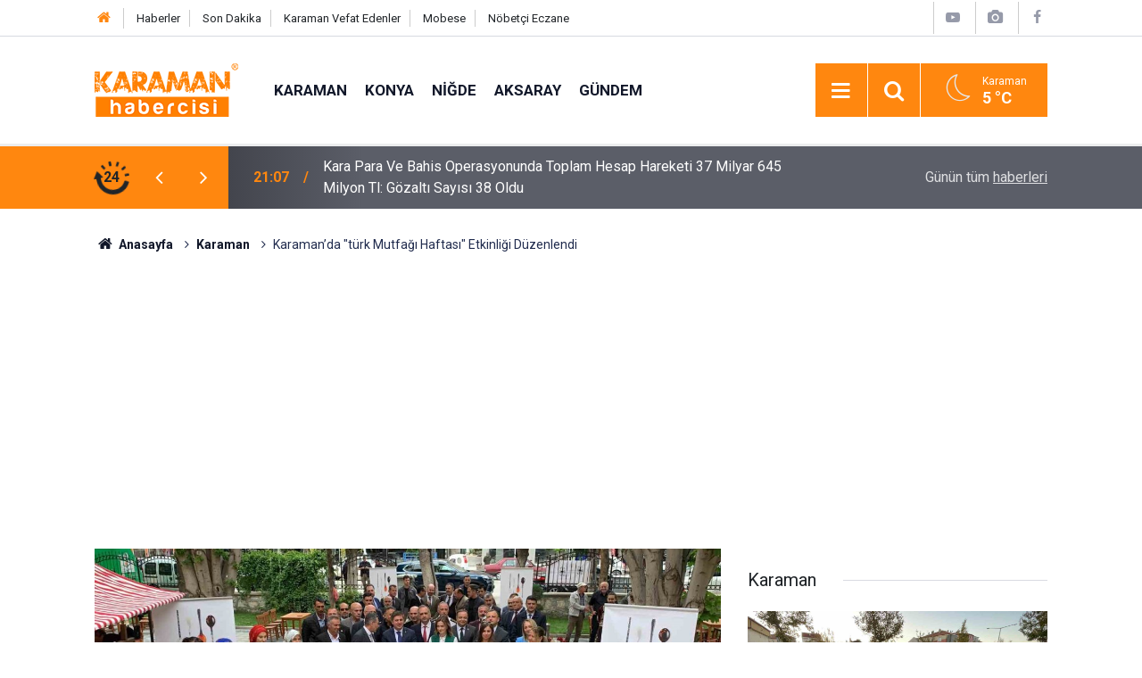

--- FILE ---
content_type: text/html; charset=UTF-8
request_url: https://www.karamanhabercisi.com/karamanda-turk-mutfagi-haftasi-etkinligi-duzenlendi-104054h.htm
body_size: 9608
content:
<!doctype html>
	<html lang="tr">
	<head>
		<meta charset="utf-8"/>
		<meta http-equiv="X-UA-Compatible" content="IE=edge"/>
		<meta name="viewport" content="width=device-width, initial-scale=1"/>
		<title>Karaman’da &quot;türk Mutfağı Haftası&quot; Etkinliği Düzenlendi</title>
		<meta name="description" content="Karaman&#039;da &quot;Asırlık Tariflerle Türk Mutfağı&quot; etkinliğinde kentin yöresel lezzetleri ile ürünleri sergilenerek tanıtıldı." />
<link rel="canonical" href="https://www.karamanhabercisi.com/karamanda-turk-mutfagi-haftasi-etkinligi-duzenlendi-104054h.htm" />
<link rel="amphtml" href="https://www.karamanhabercisi.com/service/amp/karamanda-turk-mutfagi-haftasi-etkinligi-duzenlendi-104054h.htm" />
<meta property="og:type" content="article" />
<meta property="og:site_name" content="Karaman Habercisi" />
<meta property="og:url" content="https://www.karamanhabercisi.com/karamanda-turk-mutfagi-haftasi-etkinligi-duzenlendi-104054h.htm" />
<meta property="og:title" content="Karaman’da &quot;türk Mutfağı Haftası&quot; Etkinliği Düzenlendi" />
<meta property="og:description" content="Karaman&#039;da &quot;Asırlık Tariflerle Türk Mutfağı&quot; etkinliğinde kentin yöresel lezzetleri ile ürünleri sergilenerek tanıtıldı." />
<meta property="og:image" content="https://www.karamanhabercisi.com/d/news/105158.jpg" />
<meta property="og:image:width" content="702" />
<meta property="og:image:height" content="351" />
<meta name="twitter:card" content="summary_large_image" />
<meta name="twitter:site" content="@karamanhaberci" />
<meta name="twitter:url"  content="https://www.karamanhabercisi.com/karamanda-turk-mutfagi-haftasi-etkinligi-duzenlendi-104054h.htm" />
<meta name="twitter:title" content="Karaman’da &quot;türk Mutfağı Haftası&quot; Etkinliği Düzenlendi" />
<meta name="twitter:description" content="Karaman&#039;da &quot;Asırlık Tariflerle Türk Mutfağı&quot; etkinliğinde kentin yöresel lezzetleri ile ürünleri sergilenerek tanıtıldı." />
<meta name="twitter:image" content="https://www.karamanhabercisi.com/d/news/105158.jpg" />
		<meta name="robots" content="max-snippet:-1, max-image-preview:large, max-video-preview:-1"/>
		<link rel="manifest" href="/manifest.json"/>
		<link rel="icon" href="https://www.karamanhabercisi.com/d/assets/favicon/favicon.ico"/>
		<meta name="generator" content="CM News 6.0"/>

		<link rel="preconnect" href="https://fonts.googleapis.com"/>
		<link rel="preconnect" href="https://fonts.gstatic.com"/>
		<link rel="preconnect" href="https://www.google-analytics.com"/>
		<link rel="preconnect" href="https://stats.g.doubleclick.net"/>
		<link rel="preconnect" href="https://tpc.googlesyndication.com"/>
		<link rel="preconnect" href="https://pagead2.googlesyndication.com"/>

		<link rel="stylesheet" href="https://www.karamanhabercisi.com/d/assets/bundle/2019-main.css?1614861072"/>

		<script>
			const BURL = "https://www.karamanhabercisi.com/",
				DURL = "https://www.karamanhabercisi.com/d/";
			if ('serviceWorker' in navigator)
			{
				navigator.serviceWorker.register('/service-worker.js').then((registration) => {
					document.dispatchEvent(new CustomEvent('cm-sw-register', {detail: {sw: registration}}));
				});
			}
		</script>
		<script type="text/javascript" src="https://www.karamanhabercisi.com/d/assets/bundle/2019-main.js?1614861072" async></script>

		<!-- Google tag (gtag.js) -->
<script async src="https://www.googletagmanager.com/gtag/js?id=G-33BZKFZJ4S"></script>
<script>
  window.dataLayer = window.dataLayer || [];
  function gtag(){dataLayer.push(arguments);}
  gtag('js', new Date());

  gtag('config', 'G-33BZKFZJ4S');
</script>
<script async src="https://pagead2.googlesyndication.com/pagead/js/adsbygoogle.js?client=ca-pub-1576671103984568"
     crossorigin="anonymous"></script>

<!-- Yandex.Metrika counter -->
<script type="text/javascript" >
   (function(m,e,t,r,i,k,a){m[i]=m[i]||function(){(m[i].a=m[i].a||[]).push(arguments)};
   m[i].l=1*new Date();
   for (var j = 0; j < document.scripts.length; j++) {if (document.scripts[j].src === r) { return; }}
   k=e.createElement(t),a=e.getElementsByTagName(t)[0],k.async=1,k.src=r,a.parentNode.insertBefore(k,a)})
   (window, document, "script", "https://mc.yandex.ru/metrika/tag.js", "ym");

   ym(72017758, "init", {
        clickmap:true,
        trackLinks:true,
        accurateTrackBounce:true,
        webvisor:true
   });
</script>
<noscript><div><img src="https://mc.yandex.ru/watch/72017758" style="position:absolute; left:-9999px;" alt="" /></div></noscript>
<!-- /Yandex.Metrika counter -->	</head>
	<body class="body-main news-detail news-112">
		<header class="base-header header-01">

	<div class="nav-top-container d-none d-lg-block">
		<div class="container">
			<div class="row">
				<div class="col">
					<nav class="nav-top">
	<div><a href="https://www.karamanhabercisi.com" title="Karaman Haber"><i class="icon-home"></i></a></div>
	<div><a href="https://www.karamanhabercisi.com/mansetler" title="Karaman Haberleri">Haberler</a></div>
	<div><a href="https://www.karamanhabercisi.com/son-haberler" title="Karaman Son Dakika">Son Dakika</a></div>
	<div><a href="https://www.karamanhabercisi.com/karaman-vefat-edenler-haberleri.htm" title="Karaman Vefat Edenler">Karaman Vefat Edenler</a></div>
	<div><a href="https://www.karamanhabercisi.com/karaman-canli-yayin-sehir-kameralari-8s.htm" title="Karaman Canlı Yayın - Mobese">Mobese</a></div>
	<div><a href="https://www.karamanhabercisi.com/karaman-nobetci-eczaneler-14s.htm" title="Karaman Nöbetçi Eczane">Nöbetçi Eczane</a></div>
</nav>				</div>
				<div class="col-auto nav-icon">
					<div>
	<a href="https://www.youtube.com/@KaramanHabercisi" title="Karaman Video"><span class="icon-youtube-play"></span></a>
</div>
<div>
	<a href="/foto-galeri" title="Karaman Foto"><span class="icon-camera"></span></a>
</div>
<div>
	<a href="https://www.facebook.com/HaberciKaraman" title="Facebook - Karaman Habercisi"><span class="icon-facebook"></span></a>
</div>				</div>
			</div>
		</div>
	</div>

	<div class="nav-main-container">
		<div class="container">
			<div class="row h-100 align-items-center flex-nowrap">
				<div class="col-10 col-xl-auto brand">
					<a href="/" rel="home" title="Karaman Habercisi">
						<img class="lazy" loading="lazy" data-src="https://www.karamanhabercisi.com/d/assets/logo.png" alt="Karaman Habercisi" width="161" height="60"/>
					</a>
				</div>
				<div class="col-xl-auto d-none d-xl-block">
					<ul class="nav-main d-flex flex-row">
													<li>
								<a href="/karaman-haberleri-112hk.htm" title="Karaman">Karaman</a>
							</li>
														<li>
								<a href="/konya-haberleri-216hk.htm" title="Konya">Konya</a>
							</li>
														<li>
								<a href="/nigde-haberleri-217hk.htm" title="Niğde">Niğde</a>
							</li>
														<li>
								<a href="/aksaray-haberleri-218hk.htm" title="Aksaray">Aksaray</a>
							</li>
														<li>
								<a href="/guncel-gundem-haberleri-113hk.htm" title="Gündem">Gündem</a>
							</li>
												</ul>
				</div>
				<div class="col-2 col-xl-auto d-flex justify-content-end ml-auto">
					<ul class="nav-tool d-flex flex-row">
						<li>
							<button class="btn show-all-menu" aria-label="Menu"><i class="icon-menu"></i></button>
						</li>
						<!--li class="d-none d-sm-block"><button class="btn" aria-label="Ara"><i class="icon-search"></i></button></li-->
						<li class="d-none d-sm-block">
							<a class="btn" href="/ara"><i class="icon-search"></i></a>
						</li>
													<li class="align-items-center d-none d-lg-flex weather">
								<span class="weather-icon float-left"><i class="icon-accu-33"></i></span>
																<div class="weather-info float-left">
									<div class="city">Karaman										<span>5 °C</span></div>
								</div>
							</li>
											</ul>
				</div>
			</div>
		</div>
	</div>

	<section class="bar-last-news">
	<div class="container d-flex align-items-center">
		<div class="icon">
			<i class="icon-spin-cm-1 animate-spin"></i>
			<span>24</span>
		</div>
		<div class="items">
			<div class="owl-carousel owl-align-items-center" data-options='{
				"items": 1,
				"rewind": true,
				"autoplay": true,
				"autoplayHoverPause": true,
				"dots": false,
				"nav": true,
				"navText": "icon-angle",
				"animateOut": "slideOutUp",
				"animateIn": "slideInUp"}'
			>
									<div class="item">
						<span class="time">21:07</span>
						<a href="/kara-para-ve-bahis-operasyonunda-toplam-hesap-hareketi-37-milyar-645-milyon-tl-143602h.htm">Kara Para Ve Bahis Operasyonunda Toplam Hesap Hareketi 37 Milyar 645 Milyon Tl: Gözaltı Sayısı 38 Oldu</a>
					</div>
										<div class="item">
						<span class="time">20:22</span>
						<a href="/gazipasada-24-kasim-ogretmenler-gunune-ozel-bocce-turnuvasi-143601h.htm">Gazipaşa’da 24 Kasım Öğretmenler Günü’ne Özel Bocce Turnuvası</a>
					</div>
										<div class="item">
						<span class="time">20:05</span>
						<a href="/karapinarda-cekici-devrildi-1-yarali-143600h.htm">Karapınar’da Çekici Devrildi: 1 Yaralı</a>
					</div>
										<div class="item">
						<span class="time">18:22</span>
						<a href="/altsodan-ogrencilere-anlamli-destek-143599h.htm">Altso’dan Öğrencilere Anlamlı Destek</a>
					</div>
										<div class="item">
						<span class="time">18:03</span>
						<a href="/nigdede-topraksiz-tarim-yontemiyle-cilek-uretimi-kadin-emegiyle-buyuyor-143597h.htm">Niğde’de Topraksız Tarım Yöntemiyle Çilek Üretimi Kadın Emeğiyle Büyüyor</a>
					</div>
										<div class="item">
						<span class="time">17:56</span>
						<a href="/konyada-sazlik-alanda-yangini-143598h.htm">Konya’da Sazlık Alanda Yangını</a>
					</div>
										<div class="item">
						<span class="time">17:22</span>
						<a href="/polis-uygulamasindan-kacan-surucunun-ehliyetine-2-yil-el-konulurken-para-cezasi-143596h.htm">Polis Uygulamasından Kaçan Sürücünün Ehliyetine 2 Yıl El Konulurken, Para Cezası Yazıldı</a>
					</div>
										<div class="item">
						<span class="time">17:06</span>
						<a href="/mersinde-62-yasindaki-taksiciyi-bicaklayip-darp-ettiler-143594h.htm">Mersin’de 62 Yaşındaki Taksiciyi Bıçaklayıp Darp Ettiler</a>
					</div>
										<div class="item">
						<span class="time">16:52</span>
						<a href="/tursab-baskan-adayi-hacialioglu-tursab-secimlerinde-oy-kullanmak-cileye-143593h.htm">Türsab Başkan Adayı Hacıalioğlu: "türsab Seçimlerinde Oy Kullanmak Çileye Dönüştü"</a>
					</div>
										<div class="item">
						<span class="time">16:39</span>
						<a href="/antalyada-geri-donusum-fabrikasindaki-yangin-korkuttu-143595h.htm">Antalya’da Geri Dönüşüm Fabrikasındaki Yangın Korkuttu</a>
					</div>
								</div>
		</div>
		<div class="all-link">
			<a href="/son-haberler">Günün tüm <u>haberleri</u></a>
		</div>
	</div>
</section>
</header>

<section class="breadcrumbs">
	<div class="container">

		<ol>
			<li><a href="https://www.karamanhabercisi.com/"><h1><i class="icon-home"></i> Anasayfa</h1></a></li>
																		<li><a href="https://www.karamanhabercisi.com/karaman-haberleri-112hk.htm"><h2>Karaman</h2></a></li>
																					<li><h3>Karaman’da "türk Mutfağı Haftası" Etkinliği Düzenlendi</h3></li>
									</ol>

	</div>
</section>
<!-- -->
	<main role="main">
				<div class="container section-padding-gutter">
							<div class="row">
	<div class="col-12 col-lg-8">
	<div class="page-content  news-scroll" data-pages="[{&quot;id&quot;:&quot;143597&quot;,&quot;link&quot;:&quot;nigdede-topraksiz-tarim-yontemiyle-cilek-uretimi-kadin-emegiyle-buyuyor-143597h.htm&quot;},{&quot;id&quot;:&quot;143587&quot;,&quot;link&quot;:&quot;yesilay-nigde-subesi-milli-haltercileri-agirladi-143587h.htm&quot;},{&quot;id&quot;:&quot;143586&quot;,&quot;link&quot;:&quot;kamyonet-traktore-arkadan-carpti-1-yarali-143586h.htm&quot;},{&quot;id&quot;:&quot;143569&quot;,&quot;link&quot;:&quot;nigdede-25-aranan-sahis-yakalandi-143569h.htm&quot;},{&quot;id&quot;:&quot;143570&quot;,&quot;link&quot;:&quot;nigde-belediyesi-kendi-betonunu-ve-tasini-uretecek-143570h.htm&quot;},{&quot;id&quot;:&quot;143568&quot;,&quot;link&quot;:&quot;nigde-omer-halisdemir-universitesine-tubitaktan-bir-destek-daha-143568h.htm&quot;},{&quot;id&quot;:&quot;143539&quot;,&quot;link&quot;:&quot;aksarayda-17-yasindaki-cocuk-okul-cikisi-bicaklandi-143539h.htm&quot;},{&quot;id&quot;:&quot;143540&quot;,&quot;link&quot;:&quot;jandarmadan-kacti-kahve-icerken-polise-yakalandi-143540h.htm&quot;},{&quot;id&quot;:&quot;143528&quot;,&quot;link&quot;:&quot;nigdede-pastirmadan-kaynakli-zehirlenme-suphesi-5-kisi-hastaneye-basvurdu-143528h.htm&quot;},{&quot;id&quot;:&quot;143522&quot;,&quot;link&quot;:&quot;camardida-geleneksel-dondurma-kulturu-festivale-tasindi-143522h.htm&quot;}]">
	<div class="post-article" id="news-'104054" data-order="1" data-id="104054" data-title="Karaman’da &quot;türk Mutfağı Haftası&quot; Etkinliği Düzenlendi" data-url="https://www.karamanhabercisi.com/karamanda-turk-mutfagi-haftasi-etkinligi-duzenlendi-104054h.htm">
		<div class="article-detail news-detail">

			<div class="article-image">
									<div class="imgc image">
						<img class="lazy" loading="lazy" src="[data-uri]" data-src="https://www.karamanhabercisi.com/d/news/105158.jpg" data-sizes="auto" data-srcset-pass="https://www.karamanhabercisi.com/d/news_ts/105158.jpg 414w, https://www.karamanhabercisi.com/d/news_t/105158.jpg 702w, https://www.karamanhabercisi.com/d/news/105158.jpg 1280w" alt="Karaman’da &quot;türk Mutfağı Haftası&quot; Etkinliği Düzenlendi"/>
					</div>
							</div>

			<aside class="article-side">
				<div class="position-sticky">
					<div class="content-date">
						<time class="p1" datetime="2024-05-26 08:49:00">08:49</time>
						<span class="p2">26 Mayıs 2024</span>
					</div>
					<div class="content-tools bookmark-block" data-type="1" data-twitter="karamanhaberci">
						<button class="icon-mail-alt bg" onclick="return openPopUp_520x390('/send_to_friend.php?type=1&amp;id=104054');" title="Arkadaşına Gönder"></button>
						<button class="icon-print bg" onclick="return openPopUp_670x500('/print.php?type=1&amp;id=104054')" title="Yazdır"></button>

													<button class="icon-comment bg" onclick="$.scrollTo('#comment_form_104054', 600);" title="Yorum Yap"></button>
																	</div>
				</div>
			</aside>

			<article class="article-content">

				<div class="content-heading">
					<h1 class="content-title">Karaman’da "türk Mutfağı Haftası" Etkinliği Düzenlendi</h1>
					<h2 class="content-description">Karaman'da "Asırlık Tariflerle Türk Mutfağı" etkinliğinde kentin yöresel lezzetleri ile ürünleri sergilenerek tanıtıldı.</h2>
				</div>

				
				
				<div class="text-content">
					<p>Karaman'da "Asırlık Tariflerle Türk Mutfağı" etkinliğinde kentin yöresel lezzetleri ile ürünleri sergilenerek tanıtıldı.</p><p>"Türk Mutfağı Haftası" etkinlikleri çerçevesinde, İl Kültür ve Turizm Müdürlüğü tarafından Gazi Kültür Sanat Merkezi'nde bir program düzenlendi. Halk oyunları gösterisi ile başlayan etkinlikte vatandaşlar pilav, dolma, kuymak, pekmez helvası, yumurtalı çörek gibi yöresel ürünlerin tadına baktı. Etkinliklerde fotoğraf sergisi ile konser de düzenlendi. Ayrıca tescilli ürünlerin sergisi ve yöresel yemeklerin tanıtımı da büyük beğeni topladı.</p><p>"Şehir dışından gelen misafirlerimize Karaman'ın kültürünü bir miktar tanıttık"</p><p>Etkinliğe yoğun katılım olduğunu belirten Karaman İl Kültür ve Turizm Müdürü Murat Pekergin, "Türk Mutfağı Haftası'nın bu yıl 3'ncüsü yapılıyor. Bu program, 2022 yılında Cumhurbaşkanımızın eşi himayesinde başlatılan Türk Mutfağını tüm dünyaya yerel öğeleriyle tanıtmayı gaye edinen bir program. Biz de bugün Karaman'da bu gaye ile programımızı icra ettik. Halkımızın gösterdiği yoğun ilgi bizi mutlu etti. Bugün Karaman'a Karaman'ın ürünlerini tanıtmanın ötesinde şehir dışından gelen misafirlerimiz de vardı. Şehir dışından gelen misafirlerimize Karaman'ın kültürünü bir miktar tanıttık" dedi.</p><p>Vatandaşlar çok beğendi</p><p>Köylerinin yöresel yemeklerini tanıtan Aynur Bayar ise "Bizim için çok güzel bir etkinlik oldu. Yollarbaşı köyümüzün yemeklerini tanıtmaya çalıştık. Köyümüzün pilavı, dolma, kuymak, pekmez helvası, yumurtalı çörek gibi birçok yöresel yemeğimizi tanıttık. Vatandaşlar buraya geldikleri için çok mutlu olduklarını ve yemekleri de çok beğendiklerini söylediler" diye konuştu.</p><p>"Köyümüzün lezzetlerini tanıtmak için katıldık"</p><p>Özlem Çotuk da "Mesudiye köyümüzü tanıtmak için buraya katıldık. Biz Bulgaristan göçmeniyiz. Farklı lezzetleri Valimiz ile tüm halkımıza tanıtma fırsatı bulduk. Yoğun katılımdan dolayı herkes çok memnun kaldı. Kırma böreği, dızmana böreği, muhacir somunu, dizme tatlısı, oklavadan çekme tatlı, sütlü biber, oklavadan biber, batırık gibi birçok çeşit yemeğimizi sergiledik" dedi.</p><p>Etkinliğin sonunda hazırlanan yöresel yemekler, katılımcılara ikram edildi.</p><p>Programa, Karaman Valisi Hüseyin Engin Sarıibrahim, eşi Hatice Sarıibrahim, kurum müdürleri ve davetliler katıldı.</p><p><img src="https://www.karamanhabercisi.com/d/other/2024/05/26/karamanda-asirlik-tariflerle-turk-mutfagi-etkinliginde-kentin.jpg" alt="Karaman’da &quot;türk Mutfağı Haftası&quot; Etkinliği Düzenlendi" width="900" height="506" /></p><p><img src="https://www.karamanhabercisi.com/d/other/2024/05/26/etkinlige-karaman-il-kultur-ve-turizm-muduru-murat-pekergin-de.jpg" alt="Karaman’da &quot;türk Mutfağı Haftası&quot; Etkinliği Düzenlendi" width="900" height="506" /></p><p><img src="https://www.karamanhabercisi.com/d/other/2024/05/26/etkinlige-karaman-il-kultur-ve-turizm-muduru-murat-pekergin-de-001.jpg" alt="Karaman’da &quot;türk Mutfağı Haftası&quot; Etkinliği Düzenlendi" width="900" height="506" /></p><p><img src="https://www.karamanhabercisi.com/d/other/2024/05/26/karamanda-asirlik-tariflerle-turk-mutfagi-etkinliginde-kentin-001.jpg" alt="Karaman’da &quot;türk Mutfağı Haftası&quot; Etkinliği Düzenlendi" width="900" height="506" /></p><p><img src="https://www.karamanhabercisi.com/d/other/2024/05/26/karamanda-asirlik-tariflerle-turk-mutfagi-etkinliginde-kentin-002.jpg" alt="Karaman’da &quot;türk Mutfağı Haftası&quot; Etkinliği Düzenlendi" width="900" height="506" /></p><p><img src="https://www.karamanhabercisi.com/d/other/2024/05/26/karamanda-asirlik-tariflerle-turk-mutfagi-etkinliginde-kentin-003.jpg" alt="Karaman’da &quot;türk Mutfağı Haftası&quot; Etkinliği Düzenlendi" width="900" height="506" /></p><p><img src="https://www.karamanhabercisi.com/d/other/2024/05/26/karamanda-asirlik-tariflerle-turk-mutfagi-etkinliginde-kentin-004.jpg" alt="Karaman’da &quot;türk Mutfağı Haftası&quot; Etkinliği Düzenlendi" width="900" height="506" /></p></p>				</div>

				
				
									<p class="content-source">
						<span class="c">Kaynak:</span><img class="lazy" loading="lazy" data-src="https://www.karamanhabercisi.com/d/news_source/4.jpg" align="absmiddle" alt="Haber Kaynağı" width="110" height="30"/>					</p>

				
				
				
				
				
			</article>
		</div>

		
				<section class="comment-block">
		<h1 class="caption"><span>HABERE</span> YORUM KAT</h1>

		<div class="comment_add clearfix">
	<form method="post" id="comment_form_104054" onsubmit="return addComment(this, 1, 104054);">
		<textarea name="comment_content" class="comment_content" rows="6" placeholder="YORUMUNUZ" maxlength="500"></textarea>
		<input type="hidden" name="reply" value="0"/>
		<span class="reply_to"></span>
		<input type="text" name="member_name" class="member_name" placeholder="AD-SOYAD"/>
		<input type="submit" name="comment_submit" class="comment_submit" value="YORUMLA"/>
	</form>
			<div class="info"><b>Karaman Habercisi</b> olarak Karaman, Konya, Aksaray, Niğde gibi bölge illerinden haberler yayınlıyoruz.
UYARI: Küfür, hakaret, rencide edici cümleler veya imalar, inançlara saldırı içeren, imla kuralları ile yazılmamış, Türkçe karakter kullanılmayan ve büyük harflerle yazılmış yorumlar onaylanmamaktadır.
<b><a href="https://www.karamanhabercisi.com/karaman-haberleri-112hk.htm">Karaman Haber | </a>
  <a href="https://www.karamanhabercisi.com/konya-haberleri-216hk.htm">Konya Haber| </a>
	<a href="https://www.karamanhabercisi.com/aksaray-haberleri-218hk.htm">Aksaray Haber| </a>
 <a href="https://www.karamanhabercisi.com/nigde-haberleri-217hk.htm">Niğde Haber </a> </b> </div>
	</div>
		
	</section>


<!-- -->

		
		
			</div>
	</div>
	</div>
			<div class="col-12 col-lg-4">
			<section class="side-content news-side-list ">
			<header class="side-caption">
			<div><span>Karaman </span></div>
		</header>
		<div class="row">
																<div class="col-12 mb-4 box-02">
						<div class="post-item ia">
			<a href="/polis-uygulamasindan-kacan-surucunun-ehliyetine-2-yil-el-konulurken-para-cezasi-143596h.htm">
				<div class="imgc">
					<img class="lazy" loading="lazy" data-src="https://www.karamanhabercisi.com/d/news/144812.jpg" alt="Polis Uygulamasından Kaçan Sürücünün Ehliyetine 2 Yıl El Konulurken, Para Cezası Yazıldı"/>
				</div>
				<span class="t">Polis Uygulamasından Kaçan Sürücünün Ehliyetine 2 Yıl El Konulurken, Para Cezası Yazıldı</span>
											</a>
		</div>
					</div>
			
														<div class="col-12 mb-4 box-02">
						<div class="post-item ia">
			<a href="/karamanda-kis-mevsiminde-alinacak-tedbirler-konusuldu-143579h.htm">
				<div class="imgc">
					<img class="lazy" loading="lazy" data-src="https://www.karamanhabercisi.com/d/news/144795.jpg" alt="Karaman’da Kış Mevsiminde Alınacak Tedbirler Konuşuldu"/>
				</div>
				<span class="t">Karaman’da Kış Mevsiminde Alınacak Tedbirler Konuşuldu</span>
											</a>
		</div>
					</div>
															<div class="col-12">
									</div>
			
														<div class="col-12 mb-4 box-02">
						<div class="post-item ia">
			<a href="/karamanda-ticari-taksi-aydinlatma-diregine-carpti-143545h.htm">
				<div class="imgc">
					<img class="lazy" loading="lazy" data-src="https://www.karamanhabercisi.com/d/news/144761.jpg" alt="Karaman’da Ticari Taksi Aydınlatma Direğine Çarptı"/>
				</div>
				<span class="t">Karaman’da Ticari Taksi Aydınlatma Direğine Çarptı</span>
											</a>
		</div>
					</div>
			
														<div class="col-12 mb-4 box-02">
						<div class="post-item ia">
			<a href="/karaman-polisin-asayis-uygulamalari-devam-ediyor-11-tutuklama-143520h.htm">
				<div class="imgc">
					<img class="lazy" loading="lazy" data-src="https://www.karamanhabercisi.com/d/news/144736.jpg" alt="Karaman Polisin Asayiş Uygulamaları Devam Ediyor: 11 Tutuklama"/>
				</div>
				<span class="t">Karaman Polisin Asayiş Uygulamaları Devam Ediyor: 11 Tutuklama</span>
											</a>
		</div>
					</div>
															<div class="col-12">
									</div>
			
														<div class="col-12 mb-4 box-02">
						<div class="post-item ia">
			<a href="/ak-parti-karaman-milletvekili-selman-oguzhan-eser-trafik-kazasi-gecirdi-143497h.htm">
				<div class="imgc">
					<img class="lazy" loading="lazy" data-src="https://www.karamanhabercisi.com/d/news/144713.jpg" alt="Ak Parti Karaman Milletvekili Selman Oğuzhan Eser Trafik Kazası Geçirdi"/>
				</div>
				<span class="t">Ak Parti Karaman Milletvekili Selman Oğuzhan Eser Trafik Kazası Geçirdi</span>
											</a>
		</div>
					</div>
			
														<div class="col-12 mb-4 box-02">
						<div class="post-item ia">
			<a href="/karamanda-yolcu-minibusu-ile-otomobil-carpisti-2-yarali-143494h.htm">
				<div class="imgc">
					<img class="lazy" loading="lazy" data-src="https://www.karamanhabercisi.com/d/news/144710.jpg" alt="Karaman’da Yolcu Minibüsü İle Otomobil Çarpıştı: 2 Yaralı"/>
				</div>
				<span class="t">Karaman’da Yolcu Minibüsü İle Otomobil Çarpıştı: 2 Yaralı</span>
											</a>
		</div>
					</div>
															<div class="col-12">
									</div>
			
														<div class="col-12 mb-4 box-02">
						<div class="post-item ia">
			<a href="/karamanda-sehit-dusen-20-asker-icin-fidan-dikildi-143461h.htm">
				<div class="imgc">
					<img class="lazy" loading="lazy" data-src="https://www.karamanhabercisi.com/d/news/144677.jpg" alt="Karaman’da Şehit Düşen 20 Asker İçin Fidan Dikildi"/>
				</div>
				<span class="t">Karaman’da Şehit Düşen 20 Asker İçin Fidan Dikildi</span>
											</a>
		</div>
					</div>
			
														<div class="col-12 mb-4 box-02">
						<div class="post-item ia">
			<a href="/karamanda-35-bin-100-adet-makaron-ele-gecirildi-143465h.htm">
				<div class="imgc">
					<img class="lazy" loading="lazy" data-src="https://www.karamanhabercisi.com/d/news/144681.jpg" alt="Karaman’da 35 Bin 100 Adet Makaron Ele Geçirildi"/>
				</div>
				<span class="t">Karaman’da 35 Bin 100 Adet Makaron Ele Geçirildi</span>
											</a>
		</div>
					</div>
												</div>
</section>		</div>
		</div>
		</div>
	</main>

	<footer class="base-footer footer-01">
	<div class="nav-top-container">
		<div class="container">
			<div class="row">
				<div class="col-12 col-lg-auto">
					Karaman Habercisi &copy; 2016				</div>
				<div class="col-12 col-lg-auto">
					<nav class="nav-footer">
    <div><a href="https://www.denizguzellik.com.tr/karaman-guzellik-merkezi/" title="Karaman Güzellik Merkezi">Karaman Güzellik Merkezi</a></div>
	<div><a href="https://www.unuvarotoservis.com.tr/konya-oto-servis-tamirhane/" title="Konya Oto Servis">Konya Oto Servis</a></div>
	<div><a href="/karaman-habercisi-kunye-12s.htm" title="Künye">Künye</a></div>
	<div><a href="/iletisim" title="İletişim">İletişim</a></div>
	<div><a href="gizlilik-politikasi-18s.htm" title="Gizlilik Politikası">Gizlilik Politikası</a></div>
	

</nav>				</div>
				<div class="col-12 col-lg-auto">
					<div class="nav-social"><a class="facebook-bg" href="https://www.facebook.com/HaberciKaraman" rel="nofollow noopener noreferrer" target="_blank" title="Facebook ile takip et"><i class="icon-facebook"></i></a><a class="twitter-bg" href="https://twitter.com/karamanhaberci" rel="nofollow noopener noreferrer" target="_blank" title="Twitter ile takip et"><i class="icon-twitter"></i></a><a class="youtube-bg" href="https://www.youtube.com/channel/UC-Q6Xuy-lby4ZmL5xp-LMfQ" rel="nofollow noopener noreferrer" target="_blank" title="Youtube sayfamıza abone ol"><i class="icon-youtube"></i></a><a class="instagram-bg" href="https://www.instagram.com/karamanhabercisi" rel="nofollow noopener noreferrer" target="_blank" title="Instagram ile takip et"><i class="icon-instagramm"></i></a><a class="pinterest-bg" href="https://www.pinterest.com/karamanhabercisi" rel="nofollow noopener noreferrer" target="_blank" title="Pinterest ile takip et"><i class="icon-pinterest"></i></a><a class="rss-bg" href="/service/rss.php" target="_blank" title="RSS, News Feed, Haber Beslemesi"><i class="icon-rss"></i></a></div>				</div>
			</div>
		</div>
	</div>
			<section class="nav-tags-container">
			<div class="container">
				<ul class="nav-tags">
    <li><a href="/karaman-haberleri-112hk.htm" title="Karaman Haberleri">Karaman Haberleri</a></li>
    <li><a href="/konya-haberleri-216hk.htm" title="Konya Haberleri">Konya Haberleri</a></li>
    <li><a href="/nigde-haberleri-217hk.htm" title="Niğde Haberleri">Niğde Haberleri</a></li>
    <li><a href="/aksaray-haberleri-218hk.htm" title="Aksaray Haberleri">Aksaray Haberleri</a></li>
    <li><a href="/antalya-haberleri-220hk.htm" title="Antalya Haberleri">Antalya Haberleri</a></li>
	<li><a href="/mersin-haberleri-219hk.htm" title="Mersin Haberleri">Mersin Haberleri</a></li>
	<li><a href="/kayseri-haberleri-221hk.htm" title="Kayseri Haberleri">Kayseri Haberleri</a></li>
	<li><a href="/eskisehir-haberleri-230hk.htm" title="Eskişehir Haberleri">Eskişehir Haberleri</a></li>
	<li><a href="/ak-parti-haberleri-202hk.htm" title="AK Parti Haberleri">AK Parti Haberleri</a></li>
	<li><a href="/mhp-haberleri-204hk.htm" title="MHP Haberleri">MHP Haberleri</a></li>
	<li><a href="/chp-haberleri-203hk.htm" title="CHP Haberleri">CHP Haberleri</a></li>
	<li><a href="/iyi-parti-haberleri-246hk.htm" title="İYİ Parti Haberleri">İYİ Parti Haberleri</a></li>
	<li><a href="https://www.hilalyemek.com.tr/" title="Karaman Toplu Yemek">Karaman Toplu Yemek</a></li>
	<li><a href="/ermenek-haberleri.htm" title="Ermenek Haberleri">Ermenek Haberleri</a></li>
	<li><a href="/sariveliler-haberleri.htm" title="Sarıveliler Haberleri">Sarıveliler Haberleri</a></li>
	<li><a href="/basyayla-haberleri.htm" title="Başyayla Haberleri">Başyayla Haberleri</a></li>
	<li><a href="/ayranci-haberleri.htm" title="Ayrancı Haberleri">Ayrancı Haberleri</a></li>
	<li><a href="/kazimkarabekir-haberleri.htm" title="Kazımkarabekir Haberleri">Kazımkarabekir Haberleri</a></li>
    <li><a href="/karapinar-haberleri.htm" title="Karapınar Haberleri">Karapınar Haberleri</a></li>
    <li><a href="/eregli-haberleri.htm" title="Ereğli Haberleri">Ereğli Haberleri</a></li>
    <li><a href="/mut-haberleri.htm" title="Mut Haberleri">Mut Haberleri</a></li>
</ul>
			</div>
		</section>
		<div class="container">
		<div class="row">
			<div class="col cm-sign">
				<i class="icon-cm" title="CM Bilişim Teknolojileri"></i>
				<a href="https://www.cmbilisim.com/haber-portali-20s.htm?utm_referrer=https%3A%2F%2Fwww.karamanhabercisi.com%2F" target="_blank" title="CMNews Haber Portalı Yazılımı">Haber Portalı Yazılımı</a>
			</div>
		</div>
	</div>
</footer>
<div id="nav-all" class="nav-all nav-all-01 overlay">
	<div class="logo-container">
		<img src="https://www.karamanhabercisi.com/d/assets/logo.png" alt="Karaman Habercisi" width="161" height="60" class="show-all-menu">
		<button id="close-nav-all" class="show-all-menu close"><i class="icon-cancel"></i></button>
	</div>
	<div class="search-container">
		<form action="/ara">
			<input type="text" placeholder="Sitede Ara" name="key"><button type="submit"><i class="icon-search"></i></button>
		</form>
	</div>
	<nav>
		<header class="caption">Haberler</header>
<ul class="topics">
		<li><a href="/son-haberler">Son Haberler</a></li>
	<li><a href="/mansetler">Manşetler</a></li>
			<li>
			<a href="/karaman-haberleri-112hk.htm" title="Karaman">Karaman</a>
		</li>
				<li>
			<a href="/konya-haberleri-216hk.htm" title="Konya">Konya</a>
		</li>
				<li>
			<a href="/nigde-haberleri-217hk.htm" title="Niğde">Niğde</a>
		</li>
				<li>
			<a href="/aksaray-haberleri-218hk.htm" title="Aksaray">Aksaray</a>
		</li>
				<li>
			<a href="/guncel-gundem-haberleri-113hk.htm" title="Gündem">Gündem</a>
		</li>
				<li>
			<a href="/ekonomi-haberleri-119hk.htm" title="Ekonomi">Ekonomi</a>
		</li>
				<li>
			<a href="/yasam-haberleri-207hk.htm" title="Yaşam">Yaşam</a>
		</li>
				<li>
			<a href="/vefat-cenaze-ilanlari-haberleri-242hk.htm" title="Vefat İlanları">Vefat İlanları</a>
		</li>
				<li>
			<a href="/politika-siyaset-haberleri-115hk.htm" title="Siyaset">Siyaset</a>
		</li>
				<li>
			<a href="/egitim-haberleri-117hk.htm" title="Eğitim">Eğitim</a>
		</li>
				<li>
			<a href="/spor-haberleri-116hk.htm" title="Spor">Spor</a>
		</li>
				<li>
			<a href="/saglik-haberleri-118hk.htm" title="Sağlık">Sağlık</a>
		</li>
		
</ul>
<header class="caption">Yerel Gündem Haberleri</header>
<ul class="topics">
	<li><a href="https://www.karamanhabercisi.com/karaman-haberleri-112hk.htm">Karaman</a></li>
	<li><a href="https://www.karamanhabercisi.com/konya-haberleri-216hk.htm">Konya</a></li>
	<li><a href="https://www.karamanhabercisi.com/aksaray-haberleri-218hk.htm">Aksaray</a></li>
	<li><a href="https://www.karamanhabercisi.com/nigde-haberleri-217hk.htm">Niğde</a></li>
	<li><a href="https://www.karamanhabercisi.com/kayseri-haberleri-221hk.htm">Kayseri</a></li>
	<li><a href="https://www.karamanhabercisi.com/eskisehir-haberleri-230hk.htm">Eskişehir</a></li>
	<li><a href="https://www.karamanhabercisi.com/antalya-haberleri-220hk.htm">Antalya</a></li>
	<li><a href="https://www.karamanhabercisi.com/mersin-haberleri-219hk.htm">Mersin</a></li>
	
</ul>
<header class="caption">Kurumsal</header>
<ul class="topics">
    <li><a href="https://www.karamanhabercisi.com/karaman-canli-yayin-sehir-kameralari-8s.htm">Karaman Mobese</a></li>
	<li><a href="https://www.karamanhabercisi.com/karaman-habercisi-kunye-12s.htm">Künye</a></li>
	<li><a href="https://www.karamanhabercisi.com/iletisim">İletişim</a></li>
	<li><a href="#">Gizlilik İlkeleri</a></li>
	<li><a href="#">Kullanım Şartları</a></li>
	<li><a href="https://www.karamanhabercisi.com/sitene-ekle">Geliştiriciler İçin</a></li>
</ul>	</nav>
</div>
<!-- -->
<script type="application/ld+json">
{
    "@context": "http://schema.org",
    "@graph": [
        {
            "@type": "WebSite",
            "url": "https://www.karamanhabercisi.com/",
            "name": "Karaman Habercisi",
            "description": "Karamanhabercisi.com, Karaman ve çevresindeki güncel haberleri, son dakika gelişmelerini ve önemli olayları takip eden bir Karaman Haber platformudur. En güncel ve tarafsız haberleri buradan takip edebilirsiniz.",
            "potentialAction": {
                "@type": "SearchAction",
                "target": "https://www.karamanhabercisi.com/ara?key={search_term_string}",
                "query-input": "required name=search_term_string"
            }
        },
        {
            "@type": "Organization",
            "name": "Karaman Habercisi",
            "url": "https://www.karamanhabercisi.com/",
            "logo": "https://www.karamanhabercisi.com/d/assets/logo.png",
            "telephone": "Tel / Whatsapp : 0543 213 99 92",
            "address": "Tahsin Ünal Mahallesi Şamkapı Caddesi No:10/1 KARAMAN",
            "sameAs": [
                "https://www.facebook.com/HaberciKaraman",
                "https://www.twitter.com/karamanhaberci",
                "https://www.instagram.com/karamanhabercisi"
            ]
        },
        {
            "@type": "BreadcrumbList",
            "itemListElement": [
                {
                    "@type": "ListItem",
                    "position": 1,
                    "name": "Anasayfa",
                    "item": "https://www.karamanhabercisi.com/"
                },
                {
                    "@type": "ListItem",
                    "position": 2,
                    "name": "Karaman",
                    "item": "https://www.karamanhabercisi.com/karaman-haberleri-112hk.htm"
                }
            ]
        },
        {
            "@type": "NewsArticle",
            "datePublished": "2024-05-26T09:23:12+03:00",
            "dateCreated": "2024-05-26T09:23:12+03:00",
            "dateModified": "2024-05-26T09:23:12+03:00",
            "headline": "Karaman’da &quot;türk Mutfağı Haftası&quot; Etkinliği Düzenlendi",
            "alternativeHeadline": "Karaman’da &quot;türk Mutfağı Haftası&quot; Etkinliği Düzenlendi",
            "description": "Karaman&#039;da &quot;Asırlık Tariflerle Türk Mutfağı&quot; etkinliğinde kentin yöresel lezzetleri ile ürünleri sergilenerek tanıtıldı.",
            "articleSection": "Karaman",
            "image": [
                "https://www.karamanhabercisi.com/d/news/105158.jpg"
            ],
            "speakable": {
                "@type": "SpeakableSpecification",
                "cssSelector": [
                    ".content-title",
                    ".content-description",
                    ".text-content"
                ]
            },
            "author": {
                "@type": "Organization",
                "name": "Karaman Habercisi",
                "logo": {
                    "@type": "ImageObject",
                    "url": "https://www.karamanhabercisi.com/d/assets/logo-amp.png",
                    "width": 600,
                    "height": 60
                }
            },
            "publisher": {
                "@type": "Organization",
                "name": "Karaman Habercisi",
                "logo": {
                    "@type": "ImageObject",
                    "url": "https://www.karamanhabercisi.com/d/assets/logo-amp.png",
                    "width": 600,
                    "height": 60
                }
            },
            "mainEntityOfPage": "https://www.karamanhabercisi.com/karamanda-turk-mutfagi-haftasi-etkinligi-duzenlendi-104054h.htm",
            "inLanguage": "tr-TR"
        }
    ]
}
</script>
			<!-- 0.048230171203613 -->
	</body>
	</html>
	

--- FILE ---
content_type: text/html; charset=utf-8
request_url: https://www.google.com/recaptcha/api2/aframe
body_size: 255
content:
<!DOCTYPE HTML><html><head><meta http-equiv="content-type" content="text/html; charset=UTF-8"></head><body><script nonce="sCodssDEs4UNbyl2Kl9i9g">/** Anti-fraud and anti-abuse applications only. See google.com/recaptcha */ try{var clients={'sodar':'https://pagead2.googlesyndication.com/pagead/sodar?'};window.addEventListener("message",function(a){try{if(a.source===window.parent){var b=JSON.parse(a.data);var c=clients[b['id']];if(c){var d=document.createElement('img');d.src=c+b['params']+'&rc='+(localStorage.getItem("rc::a")?sessionStorage.getItem("rc::b"):"");window.document.body.appendChild(d);sessionStorage.setItem("rc::e",parseInt(sessionStorage.getItem("rc::e")||0)+1);localStorage.setItem("rc::h",'1763493750277');}}}catch(b){}});window.parent.postMessage("_grecaptcha_ready", "*");}catch(b){}</script></body></html>